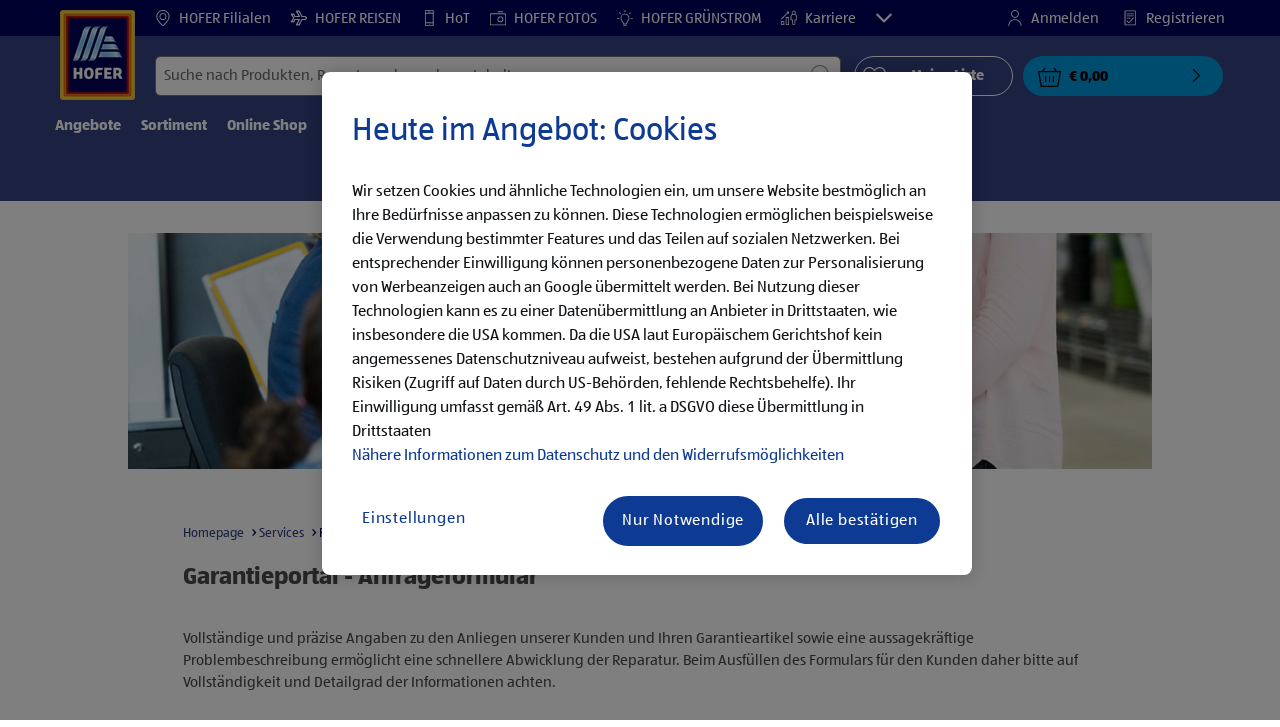

--- FILE ---
content_type: application/javascript;charset=utf-8
request_url: https://www.hofer.at/apps/aldi/settings/wcm/designs/clientlib-datalayer.ot-222010925-ot.min.js
body_size: 5760
content:
var digitalData={page:{pageInfo:{pageName:"",pageType:"",primaryCategory:"",subCategory:"",subSubCategory:"",country:""}},website:{websiteInfo:{language:"",siteTitle:""}},user:{userInfo:{loginStatus:"",loginType:"",customerID:"",hashedCustomerID:""}},internalSearch:{searchInfo:{searchTerm:"",searchResultProducts:"",searchResultRecipes:"",searchResultContents:"",searchFilter:"",productID:"",searchPosition:"",searchSorting:"",searchStoreResult:"",storeSelectedPosition:"",storeNameSelected:"",searchStoreFilter:""}},
checkout:{deliveryMethod:"",deliveryOption:"",paymentMethod:"",cartId:"",hashedCartId:"",orderId:"",hashedOrderId:"",details:"",giftCardValue:"",pinVoucherValue:"",customerEmail:""},click:{buttonLink:{buttonName:"",assetId:"",assetComponentType:"",assetFileReference:"",assetTarget:""}},form:{formName:""},product:{category:"",productID:"",sku:"",qtyItem:"",qty:"",price:"",reviews:"",dropshipProduct:""},video:{videoTagID:"",videoName:""},target:{targetInfo:{marketingName:"",customerRatings:"",price:"",
currency:"",code:"",thumbnailURL:"",descriptionShort:"",descriptionLong:"",ingredients:"",badges_items_list_topLeft:"",badges_items_list_bottomLeft:"",badges_items_list_bottomRight:"",badges_items_list_topRight:"",in_stock_general:"",pdp_options_onlyonline:"",allergy:"",preparationTime:"",cookingTime:"",totalTime:"",recipesLevel:"",categoryId:"",targetCommodityGroupName:"",reviewsNumber:"",wasPrice:"",depositFee:"",depositType:"",depositTypeLocalized:"",approvalStatus:"",UVP:"",wasPriceLast30Days:"",
wasPriceLastCampaign:"",wasPriceDateLastCampaign:""}},shoppingCartReorder:{addAllToCart:""},transaction:{addToCartType:"",listProduct:"",totalPriceCart:"",totalQtyCart:""},profile:{profileInfo:{preferenceFeatureName:"",foodPreference:"",otherPreference:"",profileFeatureName:"",mobileWalletReceipt:""}},content:{subscriptionStatus:""},customerService:{customerServiceType:""}};
(function(d){void 0===d.aldiDtmConstants&&(d.aldiDtmConstants={TOPIC:"DigitalData",tracks:{ADD_TO_CART_DIRECT:"addToCartDirect",ADD_TO_CART_SUCCESS:"addToCartSuccess",ADD_ALL_TO_CART:"addAllToCart",ADD_MY_RECIPE:"addToMyRecipe",REMOVE_MY_RECIPE:"removeFromMyRecipe",CHECKOUT_STEP_ONE:"checkout_step1",CHECKOUT_STEP_TWO:"checkout_step2",CHECKOUT_STEP_THREE:"checkout_step3",CART_VIEW_UNIQUE_COUNT:"cartViewUniqueCount",SUCCESS_SEARCH:"successfulSearch",FAIL_SEARCH:"unSuccessfulSearch",FILTER_STORE:"filterStore",
GIFT_CARD_BALANCE_CHECK:"giftCardBalanceCheck",BUTTON_LINK:"buttonAndLink",LOGIN_START:"loginStart",LOGIN_FAILED:"loginError",PIN_VOUCHER_SUCCESS:"pinVoucherSuccess",PIN_VOUCHER_ERROR:"pinVoucherError",REGISTRATION_SUBMIT:"registrationSubmit",LIMITED_STOCK_NOTIFICATION_TRACKING:"limitedStockNotificationTracking",MULTIPLE_ADD_TO_CART:"multipleAddToCart",SIGNUP_NEWSLETTER:"subscriptionOpt",SHOW_ALL_PRODUCT:"showAllProduct",SHOW_ALL_RECIPE:"showAllRecipes",SHOW_ALL_CONTENT:"showAllContent",SEARCH_POSITION:"searchPositionSelection",
SEARCH_SORTING:"searchSortingUsage",SEARCH_FILTER:"searchFilterUsage",OUT_OF_STOCK_TRACKING:"outOfStockTracking",PAYMENT_REJECTION:"paymentRejection",PRODUCT_MINIMUM_QUANTITY_NOTIFICATION:"minimumQuantityNotification",PROFILE_PREF:"preferenceSaveSettings",PROFILE_SETTINGS:"profileSaveSettings",PREFERRED_STORE:"preferredStore",PURCHASE_CONFIRMATION:"purchaseConfirmation",REMOVE_PREFERRED_STORE:"removePreferredStore",REMOVE_FROM_CART_SUCCESS:"removeFromCart",SEARCH_STORE_CLICKED:"searchStoreClicked",
DELIVERY_ADDRESS:"addressFunctionalityUsage",CREDIT_CARD_USAGE:"creditCardFunctionalityUsage",TOTAL_PRICE_CART:"totalPriceCart",TOTAL_QTY_CART:"totalQtyCart",VOUCHER_ERROR:"voucherError",VOUCHER_SUCCESS:"voucherSuccess",VOUCHER_APPLIED:"voucherApplied",WALLET_RECEIPT_ADDED:"walletReceiptAdded",WALLET_RECEIPT_REMOVED:"walletReceiptRemoved",WEBFORM_START:"webFormStart",WEBFORM_STEP_ONE:"webFormStepOne",WEBFORM_STEP_TWO:"webFormStepTwo",WEBFORM_STEP_THREE:"webFormStepThree",WEBFORM_SUBMIT:"webFormSubmit",
WISHLIST_ADD:"wishListAdd",WISHLIST_REMOVE:"wishListRemove",EXIT_SURVEY_START:"exitSurveyStart",GIFT_CARD_SUCCESS:"giftCardSuccess",GIFT_CARD_ERROR:"giftCardError",LIST_PRODUCT_ADDED:"listProductAdded",SIGNUP_NEWSLETTER_SO:"subscriptionSingleOpt",SIGNUP_NEWSLETTER_RQ:"subscriptionRequest",DELETE_ACCOUNT:"deleteAccount",SOCIAL_REGISTRATION:"socialRegistration",ASSET_CLICK_SUCCESS:"assetClickSuccess",PDP_VIEW:"pdpView"},events:{LAUNCH_LOADED:"launchLoaded",ADD_TO_CART_EVENT:"addToCart",ADD_ONE_ITEM_PRODUCT:"addOneItemProduct",
ADD_CUSTOM_QTY_TO_CART:"addCustomQty",ADD_ALL_TO_CART_EVENT:"addAllToCartEvent",ADD_TO_CART_TYPE:"addToCartType",CONTENT_SUBSCRIPTION:"Content Subscription",CART_VIEW:"cartView",CUSTOMER_SERVICE:"customerService",CUSTOMER_ID:"customerId",CHECKOUT_STEP:"checkoutStep",CHECKOUT_DETAILS:"checkoutDetails",GIFTCARD:"giftCard",LOGIN_START:"loginStart",LOGIN_SUCCESS:"loginSuccess",LOG_OUT:"logOut",LOGIN_FAIL:"loginError",MOBILE_WALLET_EVENTS:"mobileWalletEvents",REGISTRATION_START:"registrationStart",REGISTRATION_SUBMIT:"registrationSubmit",
INTERNAL_SEARCH:"search",REGISTRATION_COMPLETE:"registrationComplete",FORGOT_PASSWORD:"forgotPassword",TERM_AND_CONDITION:"termsAndCondition",PRIVACY_DECLARATION:"privacyDeclaration",FOOTER_ADVANTAGES:"footerAdvantages",BUTTON_TAB:"buttonTab",SHOW_ALL:"showAll",ITEM_PRODUCT:"itemClicked",ITEM_RECIPE:"recipeClicked",ITEM_CONTENT:"contentClicked",LOW_STOCK_NOTIFICATION:"lowStockNotification",SORTING:"sorting",FILTER_SEARCH:"filterProduct",SUCCESS_SEARCH:"successfulSearch",FAIL_SEARCH:"unSuccessfulSearch",
PURCHASE:"purchase",OUT_OF_STOCK:"outOfStock",PAYMENT_FAILED:"paymentFailed",PDP_EVENTS:"pdpEvents",PIN_VOUCHER:"pinVoucher",PLP_CATEGORY:"plpCategory",PROFILE_PREFERENCE:"profilePreference",PRODUCT_MINIMUM_QUANTITY:"minimumQuantity",RECIPE:"recipe",REMOVE_FROM_CART_EVENT:"removeFromCartEvent",REMOVE_ONE_ITEM_PRODUCT:"removeOneItemProduct",RDP_EVENTS:"rdpEvents",NEWSLETTER_SIGNUP:"newsletter",TARGET_PRODUCT:"targetProductPage",TARGET_RECIPE:"targetRecipePage",VIDEO:"videoId",VIDEO_COMPONENT:"videoComponent",
VIDEO_HERO_SLIDER:"videoHeroSlider",VOUCHER:"voucher",WEB_FORM:"webForm",WISH_LIST:"wishList",EXIT_SURVEY_START:"exitSurveyStart",GIFT_CARD_EVENT:"giftCardEvent",DELETE_ACCOUNT_EVENT:"deleteAccount",SOCIAL_REGISTRATION_EVENT:"socialRegistrationEvent",PRODUCT_VARIANT_VIEW:"productVariantView",ASSET_CLICK:"assetClick"},logs:{LOAD_LIST_PRODUCTS:"loadListProducts",PURCHASE_PRODUCT:"purchaseProduct"},constants:{LABEL_UNDEFINED:"undefined",LABEL_PAGETYPE_EDITORIAL:"Editoriale",LABEL_PAGETYPE_CATEGORY:"CategoryPage",
LABEL_DTM_CONTEXT:"DtmSessionContext"}})})(jQuery);
(function(d){void 0===d.aldiDtmUtils&&(d.aldiDtmUtils={catchCase:function(m,a){console.error("dtm controller -",m,":",a)},track:function(m){"undefined"!=typeof _satellite&&_satellite.track(m)},publishEvent:function(m,a){d.fiab.utils.publishEvent(d.aldiDtmConstants.TOPIC,m,a)},setVideoProperty:function(m,a,g,t,f,e){m.each(function(){var b=d(a);if(b.length){var q=b.data("video-id");b=b.data("video-name");g+=q;t+=b}g+=f;t+=f});e.videoTagID=g.slice(0,-1);e.videoName=t.slice(0,-1)}})})(jQuery);
(function(d){void 0===d.aldiDtmController&&(d.aldiDtmController={digitalData:{setDigitalData:function(m,a){var g=m.type,t=d.aldiDtmConstants,f=t.events,e=t.tracks,b=d.aldiDtmUtils,q=digitalData.user,n=digitalData.profile.profileInfo,l=digitalData.internalSearch.searchInfo,u=digitalData.click.buttonLink,w=digitalData.content,ba=digitalData.customerService,p=digitalData.checkout,ca=digitalData.form,H=digitalData.profile.profileInfo,h=digitalData.product,da=digitalData.shoppingCartReorder,r=digitalData.transaction,
C=digitalData.video,k=digitalData.target.targetInfo;switch(g){case f.EXIT_SURVEY_START:try{b.track(e.EXIT_SURVEY_START)}catch(c){b.catchCase(g,c)}break;case f.CUSTOMER_SERVICE:try{ba.customerServiceType=d("#collapseLiveChat").data("parent")}catch(c){b.catchCase(g,c)}break;case f.CHECKOUT_STEP:try{switch(a.checkoutStep){case "checkoutStepOne":digitalData.event={eventInfo:[{eventName:d.aldiDtmConstants.tracks.CHECKOUT_STEP_ONE}]};break;case "checkoutStepTwo":var I="";d(".delivery-address .custom-control-input").each(function(){d(this).is(":checked")&&
(I=d(this).data("delivery"))});p.deliveryMethod=I;var J="";d(".form-check.mt-3").find(".custom-control-input").each(function(){d(this).is(":checked")&&(J=d(this).data("delivery-option"))});p.deliveryOption=J;if(d("#checkout-step-2").data("encrypt-email")&&sessionStorage.getItem("CheckoutContext")){var K=JSON.parse(sessionStorage.getItem("CheckoutContext")).fullOrder.cart.contactEmailAddress;if(K){var ea=sha256(K);p.customerEmail=ea}}b.track(e.CHECKOUT_STEP_TWO);break;case "checkoutStepThree":var L=
"";d("#section-one-credit-card").find(".custom-control-input").each(function(){d(this).is(":checked")&&(L=d(this).val())});p.paymentMethod=L;b.track(e.CHECKOUT_STEP_THREE)}}catch(c){b.catchCase(g,c)}break;case f.CUSTOMER_ID:try{q.userInfo.customerID=a.customerId,q.userInfo.hashedCustomerID=sha256(a.customerId),""!=digitalData.user.userInfo.loginStatus&&b.track(e.LOGIN_START)}catch(c){b.catchCase(g,c)}break;case f.CHECKOUT_DETAILS:try{switch(a.checkoutDetailsAction){case "deliveryAddress":p.details=
a.addressDetails;b.track(e.DELIVERY_ADDRESS);break;case "creditCard":var M=fiabSessionStores.getItem("DtmSession").newCreditCard,fa=fiabSessionStores.getItem("DtmSession").savedCreditCard;p.details="undefined"!=typeof M?M:fa;b.track(e.CREDIT_CARD_USAGE)}}catch(c){b.catchCase(g,c)}break;case f.GIFTCARD:try{b.track(e.GIFT_CARD_BALANCE_CHECK)}catch(c){b.catchCase(g,c)}break;case f.LOGIN_START:try{b.track(e.LOGIN_START)}catch(c){b.catchCase(g,c)}break;case f.LOGIN_FAIL:try{b.track(e.LOGIN_FAILED)}catch(c){b.catchCase(g,
c)}break;case f.LOGIN_SUCCESS:try{switch(a.loginEvent){case "standard":q.userInfo.loginStatus="LoggedIn";q.userInfo.loginType="Email";break;case "socialLogin":q.userInfo.loginStatus="LoggedIn",q.userInfo.loginType=a.socialNameType}}catch(c){b.catchCase(g,c)}break;case f.LOG_OUT:try{b.track(f.LOG_OUT)}catch(c){b.catchCase(g,c)}break;case f.PIN_VOUCHER:try{switch(a.success){case "true":p.pinVoucherValue=a.pinAmount;b.track(e.PIN_VOUCHER_SUCCESS);break;case "false":b.track(e.PIN_VOUCHER_ERROR)}}catch(c){b.catchCase(g,
c)}break;case f.REGISTRATION_START:try{b.track(f.REGISTRATION_START)}catch(c){b.catchCase(g,c)}break;case f.REGISTRATION_SUBMIT:try{b.track(e.REGISTRATION_SUBMIT)}catch(c){b.catchCase(g,c)}break;case f.REGISTRATION_COMPLETE:try{b.track(f.REGISTRATION_COMPLETE)}catch(c){b.catchCase(g,c)}break;case f.TERM_AND_CONDITION:try{b.track(f.TERM_AND_CONDITION)}catch(c){b.catchCase(g,c)}break;case f.VOUCHER:try{switch(a.success){case "true":b.track(e.VOUCHER_SUCCESS);break;case "false":b.track(e.VOUCHER_ERROR);
break;case "applied":p.giftCardValue=a.giftValue,b.track(e.VOUCHER_APPLIED)}}catch(c){b.catchCase(g,c)}break;case f.PRIVACY_DECLARATION:try{b.track(f.PRIVACY_DECLARATION)}catch(c){b.catchCase(g,c)}break;case f.FORGOT_PASSWORD:try{b.track(f.FORGOT_PASSWORD)}catch(c){b.catchCase(g,c)}break;case f.INTERNAL_SEARCH:try{switch(a.customSearchEvent){case "success":var N=d("#srp_PRODUCT").data("totalnumber"),O=d("#srp_RECIPE").data("totalnumber"),P=d("#srp_CONTENT").data("totalnumber");l.searchTerm=d("#input_search").val();
l.searchResultProducts="undefined"!=typeof N?N:"";l.searchResultRecipes="undefined"!=typeof O?O:"";l.searchResultContents="undefined"!=typeof P?P:"";break;case "fail":l.searchTerm=d("#input_search").val();l.searchResultProducts="no results";l.searchResultRecipes="no results";l.searchResultContents="no results";break;case "successWarrantySearch":var Q=d("#warrantyPage").data("total-products"),D="undefined"!=typeof d("#input__warranty_year").val()?d("#input__warranty_year").val():"";l.searchTerm=D+
","+d("#input__warranty_name").val();l.searchResultProducts="undefined"!=typeof Q?Q:"";break;case "failWarrantySearch":D="undefined"!=typeof d("#input__warranty_year").val()?d("#input__warranty_year").val():"";l.searchTerm=D+","+d("#input__warranty_name").val();l.searchResultProducts="no results";break;case "successStoreSearch":l.searchStoreResult=a.dataStoreNumber;l.searchTerm=d("#input__store_search").val();break;case "failStoreSearch":l.searchTerm="";break;case "storeStockSearch":l.searchStoreResult=
a.dataStoreNumber;l.searchTerm=d("#storeAddressSearch").val();break;case "clickedStore":l.storeSelectedPosition=a.storeSelected;l.storeNameSelected=a.storeNameSel;b.track(e.SEARCH_STORE_CLICKED);break;case "addPreferredStore":b.track(e.PREFERRED_STORE);break;case "removePreferredStore":b.track(e.REMOVE_PREFERRED_STORE);break;case "filterStore":l.searchStoreFilter=a.filterChecked;b.track(e.FILTER_STORE);break;case "listProductAdded":l.searchTerm=a.searchTerm,l.searchPosition=a.searchPosition,b.track(e.LIST_PRODUCT_ADDED)}}catch(c){b.catchCase(g,
c)}break;case f.FOOTER_ADVANTAGES:try{switch(a.footerEvents){case "track":u.buttonName="Delivery";b.track(e.BUTTON_LINK);break;case "reply":u.buttonName="Returns";b.track(e.BUTTON_LINK);break;case "gift":u.buttonName="Gift",b.track(e.BUTTON_LINK)}}catch(c){b.catchCase(g,c)}break;case f.ASSET_CLICK:try{u.assetId=a.assetId,u.assetComponentType=a.assetComponentType,u.assetFileReference=a.assetFileReference,u.assetTarget=a.assetTarget,b.track(e.ASSET_CLICK_SUCCESS)}catch(c){b.catchCase(g,c)}break;case f.BUTTON_TAB:try{u.buttonName=
a.buttonName,b.track(e.BUTTON_LINK)}catch(c){b.catchCase(g,c)}break;case f.ITEM_PRODUCT:try{var R=a.productCode,ha=a.searchPosition;l.productID=R;h.productID=R;l.searchPosition=ha;b.track(e.SEARCH_POSITION)}catch(c){b.catchCase(g,c)}break;case f.ITEM_RECIPE:try{var ia=a.searchPosition;l.productID=a.recipeCode;l.searchPosition=ia;b.track(e.SEARCH_POSITION)}catch(c){b.catchCase(g,c)}break;case f.ITEM_CONTENT:try{l.searchPosition=a.searchPosition,l.productID="",b.track(e.SEARCH_POSITION)}catch(c){b.catchCase(g,
c)}break;case f.SORTING:try{l.searchSorting=a.sortFilter,b.track(e.SEARCH_SORTING)}catch(c){b.catchCase(g,c)}break;case f.LOW_STOCK_NOTIFICATION:try{var x=a.limitedStockProduct,S;for(S in x)h.productID=x[S].ancestorProduct;for(var ja in x)h.sku=x[ja].sku;b.track(e.LIMITED_STOCK_NOTIFICATION_TRACKING)}catch(c){b.catchCase(g,c)}break;case f.VIDEO:try{var ka=d("video.video-in-carousel");b.setVideoProperty(ka,this,"","",",",C)}catch(c){b.catchCase(g,c)}break;case f.VIDEO_COMPONENT:try{var la=d("video.video-autoheight");
b.setVideoProperty(la,this,"","",",",C)}catch(c){b.catchCase(g,c)}break;case f.VIDEO_HERO_SLIDER:try{var ma=d("video.hero-slider-video");b.setVideoProperty(ma,this,"","",",",C)}catch(c){b.catchCase(g,c)}break;case f.FILTER_SEARCH:try{l.searchFilter=a.searchFilter,b.track(e.SEARCH_FILTER)}catch(c){b.catchCase(g,c)}break;case f.OUT_OF_STOCK:try{var y=a.productOutStock,T;for(T in y)h.productID=y[T].ancestorProduct;for(var na in y)h.sku=y[na].sku;b.track(e.OUT_OF_STOCK_TRACKING)}catch(c){b.catchCase(g,
c)}break;case f.PAYMENT_FAILED:try{b.track(e.PAYMENT_REJECTION)}catch(c){b.catchCase(g,c)}break;case f.PRODUCT_MINIMUM_QUANTITY:try{b.track(e.PRODUCT_MINIMUM_QUANTITY_NOTIFICATION)}catch(c){b.catchCase(g,c)}break;case f.PROFILE_SETTINGS:try{var oa=d("#save_my_settings");n.profileFeatureName=a.settingField;oa.click(function(){b.track(e.PROFILE_SETTINGS)})}catch(c){b.catchCase(g,c)}break;case f.PROFILE_PREFERENCE:try{switch(a.profilePreferences){case "addedPreferences":var z="";d(".preferences").each(function(){z+=
d(this).data("label")+":";d(this).find("input[class*\x3d'pref_selection']").each(function(){d(this).is(":checked")&&(z+=d(this).data("description")+",")});z+="|"});var U="";d(".foods_pref_selection").each(function(){d(this).is(":checked")&&(U+=d(this).data("description")+",")});var V="";d(".other_pref_selection").each(function(){d(this).is(":checked")&&(V+=d(this).data("description")+",")});n.preferenceFeatureName=z;n.foodPreference=U;n.otherPreference=V;b.track(e.PROFILE_PREF);break;case "emptyPreferences":n.preferenceFeatureName=
"",n.foodPreference="",n.otherPreference=""}}catch(c){b.catchCase(g,c)}break;case f.PURCHASE:try{switch(a.listCartProduct){case "checkoutListProduct":r.listProduct="";d.aldiDtmController.digitalData.purchaseProduct();break;case "orderConfirmation":var W=d(".dtm-order-id").data("orderid");r.listProduct=a.productList;r.totalPriceCart=a.totalPrice;p.orderId=W;p.hashedOrderId=sha256(W.toString());p.giftCardValue=a.giftCardTotalAmount;p.pinVoucherValue=a.pinVoucherTotalAmount;b.track(e.PURCHASE_CONFIRMATION)}}catch(c){b.catchCase(g,
c)}break;case f.ADD_TO_CART_EVENT:try{h.sku=a.productSku,h.qty=a.prodQty,h.qtyItem="undefined"!=typeof a.minQuantity?a.minQuantity:1,h.price=a.productPrice,d.aldiDtmController.digitalData.purchaseProduct(),b.track(e.ADD_TO_CART_SUCCESS)}catch(c){b.catchCase(g,c)}break;case f.ADD_ONE_ITEM_PRODUCT:try{h.sku=a.data("sku")||a.data("ancestor-product");var pa=a.data("curr-qty");h.qty=++pa;h.qtyItem=1;h.price=a.data("unit-price")||a.data("product-price");r.totalPriceCart=fiabCartContext.shoppingBag.totalamount+
h.price;b.track(e.ADD_TO_CART_SUCCESS)}catch(c){b.catchCase(g,c)}break;case f.ADD_CUSTOM_QTY_TO_CART:try{var v=a.closest("article"),A=a.val()||a.find(".custom-quantity").val(),E=v.data("curr-qty"),qa=v.data("sku")||v.data("ancestor-product"),F=v.data("unit-price")||v.data("product-price");h.sku=qa;h.qty=A;h.price=F;A>E?(h.qtyItem=A-E,r.totalPriceCart=fiabCartContext.shoppingBag.totalamount+F*h.qtyItem,b.track(e.ADD_TO_CART_SUCCESS)):(h.qtyItem=E-A,fiabSessionStores.createStore("RemoveContext"),fiabSessionStores.setItem("RemoveContext",
"removeProduct",{state:!0}),r.totalPriceCart=fiabCartContext.shoppingBag.totalamount-F*h.qtyItem,b.track(e.REMOVE_FROM_CART_SUCCESS))}catch(c){b.catchCase(g,c)}break;case f.ADD_ALL_TO_CART_EVENT:try{var X=[];d.each(a.orderProducts,function(c,B){X.push({sku:B.sku,productId:B.ancestorProduct,qty:B.qty,unitProductPrice:B.unitPriceAmount})});da.addAllToCart=X;b.track(e.ADD_ALL_TO_CART)}catch(c){b.catchCase(g,c)}break;case f.ADD_TO_CART_TYPE:try{r.addToCartType=a.multiAddLabel,b.track(e.MULTIPLE_ADD_TO_CART)}catch(c){b.catchCase(g,
c)}break;case f.MOBILE_WALLET_EVENTS:try{switch(a.walletEvents){case "addReceiptEv":H.mobileWalletReceipt="Add Receipt";b.track(e.WALLET_RECEIPT_ADDED);break;case "removedReceipt":H.mobileWalletReceipt="Remove Receipt",b.track(e.WALLET_RECEIPT_REMOVED)}}catch(c){b.catchCase(g,c)}break;case f.REMOVE_FROM_CART_EVENT:try{p.pinVoucherValue=a.price?p.pinVoucherValue:0,h.sku=a.skuCode,h.price=a.price,h.qty=0,h.qtyItem=a.qty,r.totalPriceCart=0,b.track(e.REMOVE_FROM_CART_SUCCESS)}catch(c){b.catchCase(g,c)}break;
case f.REMOVE_ONE_ITEM_PRODUCT:try{h.sku=a.data("sku")||a.data("ancestor-product");var ra=a.data("curr-qty"),Y=a.data("product-price")||a.data("unit-price");h.qty=--ra;h.qtyItem=1;h.price=Y;r.totalPriceCart=fiabCartContext.shoppingBag.totalamount-Y;b.track(e.REMOVE_FROM_CART_SUCCESS)}catch(c){b.catchCase(g,c)}break;case f.SHOW_ALL:try{switch(a.action){case "product":b.track(e.SHOW_ALL_PRODUCT);break;case "recipe":b.track(e.SHOW_ALL_RECIPE);break;case "content":b.track(e.SHOW_ALL_CONTENT)}}catch(c){b.catchCase(g,
c)}break;case f.PDP_EVENTS:try{var Z=a.productName,aa=a.price;k.marketingName="undefined"!=typeof Z?Z:"";k.customerRatings="undefined"!=typeof a.customerRatings?a.customerRatings/2:"";k.price="undefined"!=typeof aa?aa:"";k.currency="undefined"!=typeof a.currency?a.currency:"";k.code="undefined"!=typeof a.code?a.code:"";k.thumbnailURL="undefined"!=typeof a.thumbnailURL?a.thumbnailURL:"";k.descriptionShort="undefined"!=typeof a.shortDescription?a.shortDescription:"";k.descriptionLong="undefined"!=typeof a.longDescription?
a.longDescription:"";k.in_stock_general="undefined"!=typeof a.stock?a.stock:"";k.pdp_options_onlyonline="undefined"!=typeof a.online?a.online:"";k.wasPrice="undefined"!=typeof a.wasPrice?a.wasPrice:"";k.UVP="undefined"!=typeof a.UVP?a.UVP:"";k.wasPriceLast30Days="undefined"!=typeof a.wasPriceLast30Days?a.wasPriceLast30Days:"";k.wasPriceLastCampaign="undefined"!=typeof a.wasPriceLastCampaign?a.wasPriceLastCampaign:"";k.wasPriceDateLastCampaign="undefined"!=typeof a.wasPriceDateLastCampaign?a.wasPriceDateLastCampaign:
"";h.reviews="undefined"!=typeof a.reviews?a.reviews:"";h.productID=k.code;h.dropshipProduct="undefined"!=typeof a.dropshipProduct?a.dropshipProduct:"";k.reviewsNumber="undefined"!=typeof h.reviews?h.reviews:"";k.depositFee="undefined"!=typeof a.depositFee?a.depositFee:"";k.depositType="undefined"!=typeof a.depositType?a.depositType:"";k.depositTypeLocalized="undefined"!=typeof a.depositTypeLocalized?a.depositTypeLocalized:"";k.approvalStatus="undefined"!=typeof a.approvalStatus?a.approvalStatus:
"";var sa=d(".allergens").next().find("td").map(function(){return d(this).text()}),ta=d(".badges_items.topLeft").first().children("img").map(function(){return d(this).attr("data-src")}),ua=d(".badges_items.bottomLeft").first().children("img").map(function(){return d(this).attr("data-src")}),va=d(".badges_items.bottomRight").first().children("img").map(function(){return d(this).attr("data-src")}),wa=d(".badges_items.topRight").first().children("img").map(function(){return d(this).attr("data-src")}),
xa=d(".ingredients").next().find("td").map(function(){return d(this).text()});k.allergy=Array.prototype.join.call(sa,", ");k.badges_items_list_topLeft=Array.prototype.join.call(ta,", ");k.badges_items_list_bottomLeft=Array.prototype.join.call(ua,", ");k.badges_items_list_bottomRight=Array.prototype.join.call(va,", ");k.badges_items_list_topRight=Array.prototype.join.call(wa,", ");k.ingredients=Array.prototype.join.call(xa,", ")}catch(c){b.catchCase(g,c)}break;case f.PLP_CATEGORY:try{k.targetCommodityGroupName=
"undefined"!=typeof a.targetCategories?a.targetCategories:""}catch(c){b.catchCase(g,c)}break;case f.RECIPE:try{switch(a.recipeSelection){case "addRecipe":h.productID=a.productCode;h.sku=a.sku;b.track(e.ADD_MY_RECIPE);break;case "removeRecipe":h.productID=a.productCode,h.sku=a.sku,b.track(e.REMOVE_MY_RECIPE)}}catch(c){b.catchCase(g,c)}break;case f.RDP_EVENTS:try{k.preparationTime="undefined"!=typeof a.preparationTime?a.preparationTime:"",k.cookingTime="undefined"!=typeof a.cookingTime?a.cookingTime:
"",k.totalTime="undefined"!=typeof a.totalTime?a.totalTime:"",k.recipesLevel="undefined"!=typeof a.recipesLevel?a.recipesLevel:""}catch(c){b.catchCase(g,c)}break;case f.DELETE_ACCOUNT_EVENT:try{b.track(e.DELETE_ACCOUNT)}catch(c){b.catchCase(g,c)}break;case f.NEWSLETTER_SIGNUP:try{switch(a.signUp){case "product":w.subscriptionStatus="subscription: "+a.footer;b.track(e.SIGNUP_NEWSLETTER);break;case "footerSingleOpt":b.track(e.SIGNUP_NEWSLETTER_SO);break;case "footerRequest":b.track(e.SIGNUP_NEWSLETTER_RQ);
break;case "settings":var ya=d("#save_my_settings"),za;for(za in fiabCustomerContext.profile.communicationPreference);ya.click(function(){d('input[name\x3d"customer_preferences_PRODUCT_NEWSLETTER"]').is(":checked")?w.subscriptionStatus="subscription: newsletter mySettings":w.subscriptionStatus="unsubscription: mySettings";b.track(e.SIGNUP_NEWSLETTER)});break;case "checkout":b.track(e.SIGNUP_NEWSLETTER)}}catch(c){b.catchCase(g,c)}break;case f.WEB_FORM:try{switch(a.webform){case "stepOne":if(d(".form-customer-service").length){var G=
new Date;G.setTime(G.getTime()+36E5);d.fiab.utils.addCookie("web_form","1",G);ca.formName="webForm"}b.track(e.WEBFORM_START);b.track(e.WEBFORM_STEP_ONE);break;case "stepTwo":b.track(e.WEBFORM_STEP_TWO);break;case "stepThree":b.track(e.WEBFORM_STEP_THREE);break;case "submitWebform":b.track(e.WEBFORM_SUBMIT)}}catch(c){b.catchCase(g,c)}break;case f.WISH_LIST:try{switch(a.wishlist){case "addWishList":h.productID=a.productCode;h.sku=a.sku;h.price=a.productPrice;b.track(e.WISHLIST_ADD);break;case "removeWishlist":h.productID=
a.productCode,h.sku=a.sku,h.price=a.productPrice,b.track(e.WISHLIST_REMOVE)}}catch(c){b.catchCase(g,c)}break;case f.GIFT_CARD_EVENT:try{switch(a.success){case "true":b.track(e.GIFT_CARD_SUCCESS);break;case "false":b.track(e.GIFT_CARD_ERROR)}}catch(c){b.catchCase(g,c)}break;case f.SOCIAL_REGISTRATION_EVENT:try{switch(a.socialEvent){case "newsLetterSignup":w.subscriptionStatus="Account : Complete";break;case "success":b.track(e.SOCIAL_REGISTRATION)}}catch(c){b.catchCase(g,c)}break;case f.PRODUCT_VARIANT_VIEW:try{h.sku=
a.productCode,h.dropshipProduct=a.dropshipProduct,b.track(e.PDP_VIEW)}catch(c){b.catchCase(g,c)}}},purchaseProduct:function(){var m=digitalData.transaction,a=digitalData.checkout,g=d.aldiDtmUtils,t=d.aldiDtmConstants.logs;try{if(fiabSessionStores.getItem("CartContext")){var f=fiabSessionStores.getItem("CartContext").shoppingBag,e=[],b=f.cartEntries;m.listProduct="";0<b.length?(a.cartId=f.cartId,a.hashedCartId=sha256(f.cartId),fiabSessionStores.createStore("DtmSession"),d.each(b,function(q,n){e.push({sku:n.sku,
productId:n.ancestorProduct,qty:n.qty,productPriceAmount:n.listPriceAmount,unitProductPrice:n.unitPriceAmount,pinCode:n.pinCode,cartId:f.cartId,hashedCartId:sha256(f.cartId),totalPrice:f.totalamount,totalUnit:f.totalUnitCount});f&&fiabSessionStores.setItem("DtmSession","listProduct",e)}),m.listProduct=fiabSessionStores.getItem("DtmSession").listProduct,m.totalPriceCart="undefined"!=typeof e[0].totalPrice?e[0].totalPrice:""):(fiabSessionStores.clearStore("DtmSession"),m.totalPriceCart="")}}catch(q){g.catchCase(t.PURCHASE_PRODUCT,
q)}}},initAldiPageInformation:function(){if(digitalData){var m=d(".page-information");digitalData.page.pageInfo.pageName=m.data("pagename");digitalData.page.pageInfo.pageType=m.data("pagetype");digitalData.page.pageInfo.country=m.data("country");digitalData.website.websiteInfo.language=m.data("language");digitalData.website.websiteInfo.siteTitle=m.data("sitetitle");digitalData.page.pageInfo.primaryCategory=m.data("primarycategory");digitalData.page.pageInfo.subCategory=m.data("subcategory");digitalData.page.pageInfo.subSubCategory=
m.data("subsubcategory");digitalData.target.targetInfo.targetCommodityGroupName="undefined"!=typeof m.data("targetcategory")?m.data("targetcategory"):"";digitalData.target.targetInfo.categoryId="undefined"!=typeof m.data("targetcategory-id")?m.data("targetcategory-id"):""}}})})(jQuery);

--- FILE ---
content_type: application/x-javascript
request_url: https://assets.adobedtm.com/1a449bc36397/204babffb701/55a5b11b35ae/RCd32b03a3e05840bbaa75cb283b4cf743-source.min.js
body_size: -29
content:
// For license information, see `https://assets.adobedtm.com/1a449bc36397/204babffb701/55a5b11b35ae/RCd32b03a3e05840bbaa75cb283b4cf743-source.js`.
_satellite.__registerScript('https://assets.adobedtm.com/1a449bc36397/204babffb701/55a5b11b35ae/RCd32b03a3e05840bbaa75cb283b4cf743-source.min.js', "s_objectID=\" \";");